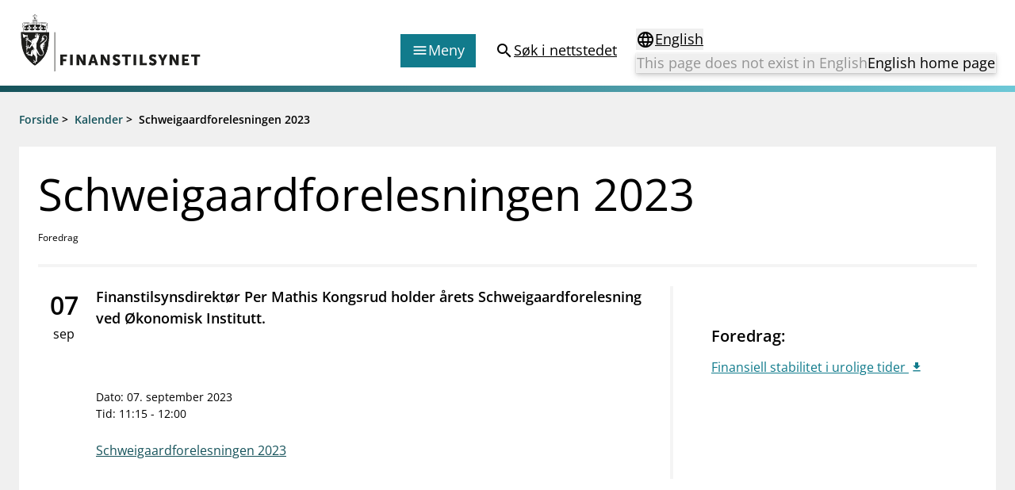

--- FILE ---
content_type: text/html; charset=utf-8
request_url: https://www.finanstilsynet.no/kalender/2023/schweigaardforelesningen-2023/
body_size: 6934
content:

<!DOCTYPE html>
<html lang="no">

<head>
	<meta charset="utf-8" />
	<meta name="viewport" content="width=device-width, initial-scale=1.0" />
	<meta name='pageid' content='53902'>

	<link rel="apple-touch-icon-precomposed" sizes="57x57" href="/Content/Favicons/apple-touch-icon-57x57.png" />
	<link rel="apple-touch-icon-precomposed" sizes="114x114" href="/Content/Favicons/apple-touch-icon-114x114.png" />
	<link rel="apple-touch-icon-precomposed" sizes="72x72" href="/Content/Favicons/apple-touch-icon-72x72.png" />
	<link rel="apple-touch-icon-precomposed" sizes="144x144" href="/Content/Favicons/apple-touch-icon-144x144.png" />
	<link rel="apple-touch-icon-precomposed" sizes="60x60" href="/Content/Favicons/apple-touch-icon-60x60.png" />
	<link rel="apple-touch-icon-precomposed" sizes="120x120" href="/Content/Favicons/apple-touch-icon-120x120.png" />
	<link rel="apple-touch-icon-precomposed" sizes="76x76" href="/Content/Favicons/apple-touch-icon-76x76.png" />
	<link rel="apple-touch-icon-precomposed" sizes="152x152" href="/Content/Favicons/apple-touch-icon-152x152.png" />
	<link rel="icon" type="image/png" href="/Content/Favicons/favicon-196x196.png" sizes="196x196" />
	<link rel="icon" type="image/png" href="/Content/Favicons/favicon-96x96.png" sizes="96x96" />
	<link rel="icon" type="image/png" href="/Content/Favicons/favicon-32x32.png" sizes="32x32" />
	<link rel="icon" type="image/png" href="/Content/Favicons/favicon-16x16.png" sizes="16x16" />
	<link rel="icon" type="image/png" href="/Content/Favicons/favicon-128.png" sizes="128x128" />

	<meta name="msapplication-TileColor" content="#FFFFFF" />
	<meta name="msapplication-TileImage" content="~/Content/Favicons/mstile-144x144.png" />
	<meta name="msapplication-square70x70logo" content="~/Content/Favicons/mstile-70x70.png" />
	<meta name="msapplication-square150x150logo" content="~/Content/Favicons/mstile-150x150.png" />
	<meta name="msapplication-wide310x150logo" content="~/Content/Favicons/mstile-310x150.png" />
	<meta name="msapplication-square310x310logo" content="~/Content/Favicons/mstile-310x310.png" />
	<meta name="robots" content="index, follow" />
	<meta name="google-site-verification" content="JsSYX6TEJ_iOeoHYuPlX9KLS08_DgzwACslujHiB2lY" />

	
    
<meta name="description" content="Finanstilsynsdirekt&#xF8;r Per Mathis Kongsrud holder &#xE5;rets Schweigaardforelesning ved &#xD8;konomisk Institutt." />
<meta property="og:locale" content="no" />
<meta property="og:type" content="article" />
<meta property="og:title" content="Schweigaardforelesningen 2023" />
<meta property="og:description" content="Finanstilsynsdirekt&#xF8;r Per Mathis Kongsrud holder &#xE5;rets Schweigaardforelesning ved &#xD8;konomisk Institutt." />
<meta property="og:url" content="https://www.finanstilsynet.no/kalender/2023/schweigaardforelesningen-2023/" />
<meta property="og:site_name" content="Finanstilsynet" />
<meta property="og:image" content="https://www.finanstilsynet.no/Content/Images/Finanstilsynet_fasade_navneskilt.jpg" />
<meta property="og:image:alt" content="Finanstilsynets fasade med navneskilt" />
<meta property="article:published_time" content="2023-08-25T11:38:21" />
<meta property="article:modified_time" content="2023-08-25T11:38:21" />

	<title>Schweigaardforelesningen 2023 - Finanstilsynet.no</title>

	

	<script nonce="bbe2b824-f291-456e-87ba-a8bbdf93500a">
!function(T,l,y){var S=T.location,k="script",D="instrumentationKey",C="ingestionendpoint",I="disableExceptionTracking",E="ai.device.",b="toLowerCase",w="crossOrigin",N="POST",e="appInsightsSDK",t=y.name||"appInsights";(y.name||T[e])&&(T[e]=t);var n=T[t]||function(d){var g=!1,f=!1,m={initialize:!0,queue:[],sv:"5",version:2,config:d};function v(e,t){var n={},a="Browser";return n[E+"id"]=a[b](),n[E+"type"]=a,n["ai.operation.name"]=S&&S.pathname||"_unknown_",n["ai.internal.sdkVersion"]="javascript:snippet_"+(m.sv||m.version),{time:function(){var e=new Date;function t(e){var t=""+e;return 1===t.length&&(t="0"+t),t}return e.getUTCFullYear()+"-"+t(1+e.getUTCMonth())+"-"+t(e.getUTCDate())+"T"+t(e.getUTCHours())+":"+t(e.getUTCMinutes())+":"+t(e.getUTCSeconds())+"."+((e.getUTCMilliseconds()/1e3).toFixed(3)+"").slice(2,5)+"Z"}(),iKey:e,name:"Microsoft.ApplicationInsights."+e.replace(/-/g,"")+"."+t,sampleRate:100,tags:n,data:{baseData:{ver:2}}}}var h=d.url||y.src;if(h){function a(e){var t,n,a,i,r,o,s,c,u,p,l;g=!0,m.queue=[],f||(f=!0,t=h,s=function(){var e={},t=d.connectionString;if(t)for(var n=t.split(";"),a=0;a<n.length;a++){var i=n[a].split("=");2===i.length&&(e[i[0][b]()]=i[1])}if(!e[C]){var r=e.endpointsuffix,o=r?e.location:null;e[C]="https://"+(o?o+".":"")+"dc."+(r||"services.visualstudio.com")}return e}(),c=s[D]||d[D]||"",u=s[C],p=u?u+"/v2/track":d.endpointUrl,(l=[]).push((n="SDK LOAD Failure: Failed to load Application Insights SDK script (See stack for details)",a=t,i=p,(o=(r=v(c,"Exception")).data).baseType="ExceptionData",o.baseData.exceptions=[{typeName:"SDKLoadFailed",message:n.replace(/\./g,"-"),hasFullStack:!1,stack:n+"\nSnippet failed to load ["+a+"] -- Telemetry is disabled\nHelp Link: https://go.microsoft.com/fwlink/?linkid=2128109\nHost: "+(S&&S.pathname||"_unknown_")+"\nEndpoint: "+i,parsedStack:[]}],r)),l.push(function(e,t,n,a){var i=v(c,"Message"),r=i.data;r.baseType="MessageData";var o=r.baseData;return o.message='AI (Internal): 99 message:"'+("SDK LOAD Failure: Failed to load Application Insights SDK script (See stack for details) ("+n+")").replace(/\"/g,"")+'"',o.properties={endpoint:a},i}(0,0,t,p)),function(e,t){if(JSON){var n=T.fetch;if(n&&!y.useXhr)n(t,{method:N,body:JSON.stringify(e),mode:"cors"});else if(XMLHttpRequest){var a=new XMLHttpRequest;a.open(N,t),a.setRequestHeader("Content-type","application/json"),a.send(JSON.stringify(e))}}}(l,p))}function i(e,t){f||setTimeout(function(){!t&&m.core||a()},500)}var e=function(){var n=l.createElement(k);n.src=h;var e=y[w];return!e&&""!==e||"undefined"==n[w]||(n[w]=e),n.onload=i,n.onerror=a,n.onreadystatechange=function(e,t){"loaded"!==n.readyState&&"complete"!==n.readyState||i(0,t)},n}();y.ld<0?l.getElementsByTagName("head")[0].appendChild(e):setTimeout(function(){l.getElementsByTagName(k)[0].parentNode.appendChild(e)},y.ld||0)}try{m.cookie=l.cookie}catch(p){}function t(e){for(;e.length;)!function(t){m[t]=function(){var e=arguments;g||m.queue.push(function(){m[t].apply(m,e)})}}(e.pop())}var n="track",r="TrackPage",o="TrackEvent";t([n+"Event",n+"PageView",n+"Exception",n+"Trace",n+"DependencyData",n+"Metric",n+"PageViewPerformance","start"+r,"stop"+r,"start"+o,"stop"+o,"addTelemetryInitializer","setAuthenticatedUserContext","clearAuthenticatedUserContext","flush"]),m.SeverityLevel={Verbose:0,Information:1,Warning:2,Error:3,Critical:4};var s=(d.extensionConfig||{}).ApplicationInsightsAnalytics||{};if(!0!==d[I]&&!0!==s[I]){var c="onerror";t(["_"+c]);var u=T[c];T[c]=function(e,t,n,a,i){var r=u&&u(e,t,n,a,i);return!0!==r&&m["_"+c]({message:e,url:t,lineNumber:n,columnNumber:a,error:i}),r},d.autoExceptionInstrumented=!0}return m}(y.cfg);function a(){y.onInit&&y.onInit(n)}(T[t]=n).queue&&0===n.queue.length?(n.queue.push(a),n.trackPageView({})):a()}(window,document,{src: "https://js.monitor.azure.com/scripts/b/ai.2.gbl.min.js", crossOrigin: "anonymous", cfg: {instrumentationKey: '9673c9d4-52e1-4265-8b31-84c91223caf7', disableCookiesUsage: true }});
</script>

	

		<!-- Silktide -->
		<script nonce="bbe2b824-f291-456e-87ba-a8bbdf93500a" defer src="https://analytics.silktide.com/aee2615c4b829b32d904e4ccf6aa85ae.js"></script>
		<script nonce="bbe2b824-f291-456e-87ba-a8bbdf93500a">(function (s, i, l, k, y) { s[i] = s[i] || y; s[l] = s[l] || []; s[k] = function (e, p) { p = p || {}; p.event = e; s[l].push(p); }; s[k]('page_load'); })(window, 'stConfig', 'stEvents', 'silktide', {});</script>
		<!-- End silktide -->
		<!-- Matomo -->
		<script nonce="bbe2b824-f291-456e-87ba-a8bbdf93500a">
			var _paq = window._paq = window._paq || [];
			/* tracker methods like "setCustomDimension" should be called before "trackPageView" */
			_paq.push(['disableCookies']);
			_paq.push(['trackPageView']);
			_paq.push(['enableLinkTracking']);
			(function () {
				var u = "https://finanstilsynet.matomo.cloud/";
				_paq.push(['setTrackerUrl', u + 'matomo.php']);
				_paq.push(['setSiteId', 1]);
				var d = document, g = d.createElement('script'), s = d.getElementsByTagName('script')[0];
				g.async = true; g.src = '//cdn.matomo.cloud/finanstilsynet.matomo.cloud/matomo.js'; s.parentNode.insertBefore(g, s);
			})();
		</script>
		<!-- End Matomo Code -->

	<script nonce="bbe2b824-f291-456e-87ba-a8bbdf93500a" id="CookieConsent" src="https://policy.app.cookieinformation.com/uc.js" data-culture="NO" data-gcm-version="2.0" type="text/javascript"></script>

	<link href="/assets/js/main.BJ1NmVmR.js" nonce="bbe2b824-f291-456e-87ba-a8bbdf93500a" rel="preload" as="script" crossOrigin="anonymous" />

	<link href="/assets/css/main.POe-M-KN.css" nonce="bbe2b824-f291-456e-87ba-a8bbdf93500a" rel="preload" as="style" crossOrigin="anonymous"/>

	<link href="/assets/css/main.POe-M-KN.css" rel="stylesheet" crossOrigin="anonymous" />

	<script type="module" src="/assets/js/main.BJ1NmVmR.js" nonce="bbe2b824-f291-456e-87ba-a8bbdf93500a" crossOrigin="anonymous" ></script>

</head>

<!-- CalendarEvent -->
<body id="settings">
	<nav aria-label="Hurtiglenker">
		<a href="#main-content"
		   tabindex="1"
		   data-zenscroll="disable"
		   title="Gå til hovedinnhold"
		   aria-label="Gå til hovedinnhold" class="text-lg text-center underline sr-only focus:block focus:not-sr-only focus:p-3 bg-bluegreen-600 text-white-400 hover:no-underline noZensmooth">
			Gå til hovedinnhold
		</a>
		<a href="/sok/" title="Gå til søkesiden" aria-label="Gå til søkesiden" class="text-lg text-center underline sr-only focus:block focus:not-sr-only focus:p-3 bg-bluegreen-600 text-white-400 hover:no-underline">
			Gå til søkesiden
		</a>
	</nav>

	<div id="react_0HNIKV1V2DINU"></div>

	<div class="body-footer-container">
		
    

<div class="h-2 mb-6 bg-gradient-to-r from-bluegreen-600 to-bluegreen-300 print:hidden"></div>

<div class="common-breadcrumb-container print:hidden" id="js-breadcrumb" role="navigation"
    aria-label="Brødsmulesti">
    <div class="header-container">
        <div class="common-row">
            <div class="common-breadcrumb-content text-sm font-semibold">
                        <div>
                            <span class="common-breadcrumb-item border-under"><a href="/">Forside</a></span> &gt;
                        </div>
                        <div>
                            <span class="common-breadcrumb-item border-under"><a href="/kalender/">Kalender</a></span> &gt;
                        </div>
                            <span class="common-breadcrumb-item">Schweigaardforelesningen 2023</span>
            </div>
        </div>
    </div>
</div>


		<div id="root"></div>

		
<main class="container mb-6" id="main-content">
    <article class="p-normal bg-white-400" role="region" aria-labelledby="eventHeading">
        <!-- Header -->
        <div class="pb-normal mb-6 border-b-4 border-lightgray-400">
            <h1 class="mb-3 text-2xl font-normal lg:text-3xl leading-h1" id="eventHeading">
                Schweigaardforelesningen 2023
            </h1>

            <ul class="flex flex-row -mx-2 text-xs divide-x divide-gray-400">
                <li class="px-2">Foredrag</li>
            </ul>
        </div>
        <!-- // Header -->
        <!-- Body -->
        <div class="flex flex-col lg:flex-row lg:divide-x-4 divide-lightgray-400 lg:space-x-6">
            <!-- Main -->
            <div class="flex flex-col w-full space-y-6 lg:w-8/12 lg:flex-row lg:space-x-2 lg:space-y-0">
                <!-- Date -->
                    <div class="w-full flex flex-row items-end lg:items-start lg:w-[65px]">
                      <!-- Date -->
                      <div class="text-center w-[65px]">
                        <span class="block text-2xl font-bold">
                            07
                        </span>
                        <span class="block text-base">
                            sep
                        </span>
                      </div>
                      <!-- // Date -->

                      <!-- CTA -->
                      <div class="w-full text-right lg:hidden">
                        <div id="react_0HNIKV1V2DINS"></div>
                      </div>
                      <!-- // CTA -->
                    </div>

                <!-- // Date -->
                <!-- Text -->
                <div class="w-full">
                    <div class="article--bodytext__preamble">
                        

<p>Finanstilsynsdirekt&oslash;r Per Mathis Kongsrud holder &aring;rets Schweigaardforelesning ved &Oslash;konomisk Institutt.</p>
<p>&nbsp;</p>
                    </div>

                    <!-- Time and date -->
                    <p class="my-6 text-sm">
                        Dato: 07. september 2023<br>

                            <span>
                                Tid:
                            </span>
                            <span>
                                11:15
                            </span>
                                <span>
                                    -


                                    12:00
                                </span>
                    </p>
                    <div class="article--bodytext article--bodytext__narrow">
                        

<p><a title="Schweigaardforelesningen 2023" href="https://www.sv.uio.no/econ/forskning/aktuelt/arrangementer/gjesteforelesninger-seminarer/andre-seminarer/2023/schweigaardforelesningen-2023.html">Schweigaardforelesningen 2023</a></p>
                    </div>
                </div>
                <!-- // Text -->
            </div>
            <!-- // Main -->

            <aside class="w-full lg:w-4/12 lg:pl-6 pl-[65px]">
                
                <!-- CTA -->
                <div class="mb-6 space-y-3">
                    <div id="react_0HNIKV1V2DINT"></div>
                </div>
                <!-- // CTA -->

                
<div><div class="calendar--blocks">

<div class="link-list-container linklist--block bg-white-400 p-normal p-nochild h-full" role="region" aria-label="Foredrag:">
        <h2 class="linklist--block__header">Foredrag:</h2>
    <ul class="flex flex-col space-y-3 annual-report-link-list article--bodytext__list-none">

        <li class="internal-link ">            
            <a href="/contentassets/522924638b914de98d052449f005bd42/schweigaard-forelesning_finansiell-stabilitet-i-urolige-tider.pdf"
               class="underline text-bluegreen-500 icon icon--chevron__right hover:no-underline group-hover:no-underline decoration-1 underline-offset-4">
                Finansiell stabilitet i urolige tider
            </a>
        </li>
    </ul>
</div></div></div> 
            </aside>

        </div>
        <!-- // Body -->
    </article>
</main>





	</div>

	<nav class="container flex justify-end mt-6 lg:hidden print:hidden">
		<a href="#top" aria-label="Til toppen av siden"
		   class="items-center flex-inline">
			<span>
				Til toppen av siden
			</span>
			<span class="material-icons" aria-hidden="true">expand_less</span>
		</a>
	</nav>

	
    <div id="react_0HNIKV1V2DINV"></div>


	
<div id="react_0HNIKV1V2DIO0"></div>

	<div class="w-full fixed bottom-0 right-0 p-4 px-6 print:hidden" style="transform: translate3d(0,0,0);">
		<div class="px-6">
			<div class="w-full hidden lg:block" id="totopnavigation">
				<a href="#top"
				   class="p-3 right-0 btn btn--secondary"
				   title="Til toppen av siden">
					<span>
						Til toppen av siden
					</span>
					<span class="material-icons" aria-hidden="true">expand_less</span>
				</a>
			</div>

		</div>
	</div>

	<script defer="defer" nonce="bbe2b824-f291-456e-87ba-a8bbdf93500a" src="/Util/Find/epi-util/find.js"></script>
<script nonce="bbe2b824-f291-456e-87ba-a8bbdf93500a">
document.addEventListener('DOMContentLoaded',function(){if(typeof FindApi === 'function'){var api = new FindApi();api.setApplicationUrl('/');api.setServiceApiBaseUrl('/find_v2/');api.processEventFromCurrentUri();api.bindWindowEvents();api.bindAClickEvent();api.sendBufferedEvents();}})
</script>

	<script nonce="bbe2b824-f291-456e-87ba-a8bbdf93500a" type="module">console.warn("[.NET]", "Warning: `fetch` is not available. Please supply a custom `fetchFn` property to use `fetchBaseQuery` on SSR environments.", "\nCall stack: Error\n    at MockConsole._handleCall (React.Core.Resources.shims.js:28:31)\n    at fetchBaseQuery (main.BJ1NmVmR.js:32:6137)\n    at main.BJ1NmVmR.js:32:51992");ReactDOMClient.createRoot(document.getElementById("react_0HNIKV1V2DINS")).render(React.createElement(AddToCalendarButton, {"label":"Legg til i min kalender","title":"Schweigaardforelesningen 2023","description":"Finanstilsynsdirektør Per Mathis Kongsrud holder årets Schweigaardforelesning ved Økonomisk Institutt.","startTime":"2023-09-07T11:15:00.0000000+02:00","endTime":"2023-09-07T12:00:00.0000000+02:00"}));
ReactDOMClient.createRoot(document.getElementById("react_0HNIKV1V2DINT")).render(React.createElement(AddToCalendarButton, {"label":"Legg til i min kalender","title":"Schweigaardforelesningen 2023","description":"Finanstilsynsdirektør Per Mathis Kongsrud holder årets Schweigaardforelesning ved Økonomisk Institutt.","startTime":"2023-09-07T11:15:00.0000000+02:00","endTime":"2023-09-07T12:00:00.0000000+02:00"}));
ReactDOMClient.createRoot(document.getElementById("react_0HNIKV1V2DINU")).render(React.createElement(Header, {"menuColumns":[{"header":"Tilsyn","links":[{"linkText":"Tillatelser","href":"/tillatelser/"},{"linkText":"Tilsyn og kontroll","href":"/tilsyn/"},{"linkText":"Rapportere","href":"/rapportering/"},{"linkText":"Regelverk","href":"/regelverk/"},{"linkText":"Tilsynsrapporter og vedtak","href":"/nyhetsarkiv/?l=no\u0026t=104\u0026s=36"},{"linkText":"Vedtak om foretaksspesifikt kapitalkrav (pilar 2-krav) for enkeltbanker","href":"/tema/kapitaldekning/offentliggjoring-av-finanstilsynets-vedtak-om-pilar-2-krav-for-enkeltbanker/"},{"linkText":"Åtvaringar om investeringsbedrageri","href":"/markedsadvarsler/"}]},{"header":"Aktuelt","links":[{"linkText":"Nyheter","href":"/nyhetsarkiv/nyheter/"},{"linkText":"Rundskriv/veiledninger","href":"/nyhetsarkiv/rundskriv/"},{"linkText":"Høringer","href":"/nyhetsarkiv/horinger/"},{"linkText":"Brev","href":"/nyhetsarkiv/brev/"},{"linkText":"Foredrag","href":"/nyhetsarkiv/foredrag/"},{"linkText":"Tilsynsrapporter og vedtak","href":"/nyhetsarkiv/tilsynsrapporter/"},{"linkText":"Publikasjonar og analysar","href":"/publikasjoner-og-analyser/"},{"linkText":"Statistikk og analysar","href":"/analyser-og-statistikk/"},{"linkText":"Kalender","href":"/kalender/"}]},{"header":"Finanstilsynets registre","links":[{"linkText":"Virksomhetsregister","href":"/virksomhetsregisteret/"},{"linkText":"Prospekt grensekryssa til Noreg","href":"/prospektregisteret/"},{"linkText":"Shortsalgregisteret (SSR)","href":"https://ssr.finanstilsynet.no/"},{"linkText":"Tredjelandsrevisorregister","href":"/virksomhetsregisteret/register-for-tredjelandsrevisorer/"}]},{"header":"Tema","links":[{"linkText":"Bærekraft","href":"/tema/berekraft/"},{"linkText":"DORA","href":"/tema/dora/"},{"linkText":"Kryptoeiendelsloven (MiCA)","href":"/tema/kryptoeiendeler-mica/"},{"linkText":"Overtakelsestilbud","href":"/tema/overtakelsestilbud/"},{"linkText":"Alle tema","href":"/tema/"}]}],"menuLinkEntries":[{"iconType":1,"linkText":"Forbrukerinformasjon","href":"/forbrukerinformasjon/"},{"iconType":2,"linkText":"Om Finanstilsynet","href":"/om-finanstilsynet/"},{"iconType":3,"linkText":"Kontakt oss","href":"/kontakt-oss/"},{"iconType":4,"linkText":"Jobb hos oss","href":"/jobb-hos-oss/"},{"iconType":5,"linkText":"Abonner på nyhetsvarsel","href":"/nyhetsvarsel/pamelding/"}],"language":"no","startPageUrl":"/","searchPageUrl":"/sok/","languageSelectorProps":{"isStartPage":false,"pageInOtherLanguage":null,"startPageInOtherLanguage":"/en/","queryStringId":[],"language":"no"}}));
ReactDOMClient.createRoot(document.getElementById("react_0HNIKV1V2DINV")).render(React.createElement(Feedback, {"headersShareButtonText":"Del denne siden","subscribePageLink":{"linkText":"Abonner på nyhetsvarsel","href":"/nyhetsvarsel/pamelding/"},"facebookShareLink":{"linkText":"Del denne siden - Facebook","href":"https://www.facebook.com/sharer/sharer.php?u=https://www.finanstilsynet.no/kalender/2023/schweigaardforelesningen-2023/"},"linkedInShareLink":{"linkText":"Del denne siden - LinkedIn","href":"https://www.linkedin.com/shareArticle?mini=true\u0026url=https://www.finanstilsynet.no/kalender/2023/schweigaardforelesningen-2023/\u0026title=Schweigaardforelesningen 2023"},"language":"no"}));
ReactDOMClient.createRoot(document.getElementById("react_0HNIKV1V2DIO0")).render(React.createElement(Footer, {"linksLeftColumnHeader":null,"linksLeftColumn":[{"linkText":"Om Finanstilsynet","href":"/om-finanstilsynet/"},{"linkText":"Presse","href":"/presse/"},{"linkText":"Jobb hos oss","href":"/jobb-hos-oss/"},{"linkText":"Kontakt","href":"/kontakt-oss/"}],"linksRightColumnHeader":null,"linksRightColumn":[{"linkText":"eFormidling","href":"/om-finanstilsynet/informasjon-om-eformidling/"},{"linkText":"Personvern og tilgjengelighetserklæring","href":"/om-finanstilsynet/personvern-og-cookies/"},{"linkText":"RSS og API","href":"/rss/"},{"linkText":"Varsling til Finanstilsynet","href":"/om-finanstilsynet/varsling-til-finanstilsynet/"}],"contactHeader":null,"contactInfo":{"fragments":[{"componentName":"HtmlString","data":"\u003cp\u003eBes\u0026oslash;ksadresse:\u0026nbsp;\u003cbr /\u003eRevierstredet 3, 0151 Oslo\u003cbr /\u003ePostadresse:\u0026nbsp;\u003cbr /\u003ePostboks 1187 Sentrum\u003cbr /\u003e0107 Oslo\u003cbr /\u003eTlf: 22 93 98 00\u003cbr /\u003eE-post:\u0026nbsp;\u003ca title=\u0022E-post til Finanstilsynet\u0022 href=\u0022mailto:post@finanstilsynet.no\u0022\u003epost@finanstilsynet.no\u003cbr /\u003e\u003c/a\u003eOrg.nr.: 840 747 972\u003cbr /\u003e\u003ca title=\u0022Abonner p\u0026aring; nyheter\u0022 href=\u0022/nyhetsvarsel/pamelding/\u0022\u003e\u003cspan class=\u0022text-sm font-semibold underline group-hover:no-underline\u0022\u003eAbonner p\u0026aring; nyhetsvarsel\u003c/span\u003e\u003c/a\u003e\u003c/p\u003e"}]}}));
</script>

		<script nonce="bbe2b824-f291-456e-87ba-a8bbdf93500a">
			_paq.push(['enableLinkTracking']);
		</script>
</body>
</html>